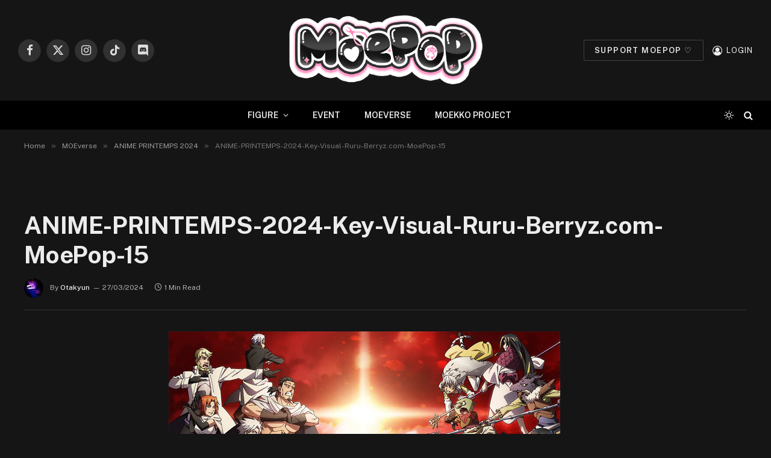

--- FILE ---
content_type: text/html; charset=UTF-8
request_url: https://www.ruru-berryz.com/anime-printemps-2024/anime-printemps-2024-key-visual-ruru-berryz-com-moepop-15/
body_size: 18018
content:

<!DOCTYPE html>
<html lang="fr-FR" class="s-dark site-s-dark">

<head>

	<meta charset="UTF-8" />
	<meta name="viewport" content="width=device-width, initial-scale=1" />
	<meta name='robots' content='index, follow, max-image-preview:large, max-snippet:-1, max-video-preview:-1' />
	<style>img:is([sizes="auto" i], [sizes^="auto," i]) { contain-intrinsic-size: 3000px 1500px }</style>
	
	<!-- This site is optimized with the Yoast SEO plugin v25.7 - https://yoast.com/wordpress/plugins/seo/ -->
	<title>ANIME-PRINTEMPS-2024-Key-Visual-Ruru-Berryz.com-MoePop-15 - MOEPOP | Ruru-Berryz.com</title><link rel="preload" as="font" href="https://www.ruru-berryz.com/wp-content/themes/smart-mag/css/icons/fonts/ts-icons.woff2?v3.1" type="font/woff2" crossorigin="anonymous" />
	<link rel="canonical" href="https://www.ruru-berryz.com/anime-printemps-2024/anime-printemps-2024-key-visual-ruru-berryz-com-moepop-15/" />
	<meta property="og:locale" content="fr_FR" />
	<meta property="og:type" content="article" />
	<meta property="og:title" content="ANIME-PRINTEMPS-2024-Key-Visual-Ruru-Berryz.com-MoePop-15 - MOEPOP | Ruru-Berryz.com" />
	<meta property="og:url" content="https://www.ruru-berryz.com/anime-printemps-2024/anime-printemps-2024-key-visual-ruru-berryz-com-moepop-15/" />
	<meta property="og:site_name" content="MOEPOP | Ruru-Berryz.com" />
	<meta property="article:publisher" content="https://www.facebook.com/RuruBerryz/" />
	<meta property="og:image" content="https://www.ruru-berryz.com/anime-printemps-2024/anime-printemps-2024-key-visual-ruru-berryz-com-moepop-15" />
	<meta property="og:image:width" content="650" />
	<meta property="og:image:height" content="920" />
	<meta property="og:image:type" content="image/jpeg" />
	<meta name="twitter:card" content="summary_large_image" />
	<meta name="twitter:site" content="@Ruru_Berryz" />
	<script type="application/ld+json" class="yoast-schema-graph">{"@context":"https://schema.org","@graph":[{"@type":"WebPage","@id":"https://www.ruru-berryz.com/anime-printemps-2024/anime-printemps-2024-key-visual-ruru-berryz-com-moepop-15/","url":"https://www.ruru-berryz.com/anime-printemps-2024/anime-printemps-2024-key-visual-ruru-berryz-com-moepop-15/","name":"ANIME-PRINTEMPS-2024-Key-Visual-Ruru-Berryz.com-MoePop-15 - MOEPOP | Ruru-Berryz.com","isPartOf":{"@id":"https://www.ruru-berryz.com/#website"},"primaryImageOfPage":{"@id":"https://www.ruru-berryz.com/anime-printemps-2024/anime-printemps-2024-key-visual-ruru-berryz-com-moepop-15/#primaryimage"},"image":{"@id":"https://www.ruru-berryz.com/anime-printemps-2024/anime-printemps-2024-key-visual-ruru-berryz-com-moepop-15/#primaryimage"},"thumbnailUrl":"https://www.ruru-berryz.com/wp-content/uploads/2024/03/ANIME-PRINTEMPS-2024-Key-Visual-Ruru-Berryz.com-MoePop-15.jpg","datePublished":"2024-03-27T20:42:08+00:00","breadcrumb":{"@id":"https://www.ruru-berryz.com/anime-printemps-2024/anime-printemps-2024-key-visual-ruru-berryz-com-moepop-15/#breadcrumb"},"inLanguage":"fr-FR","potentialAction":[{"@type":"ReadAction","target":["https://www.ruru-berryz.com/anime-printemps-2024/anime-printemps-2024-key-visual-ruru-berryz-com-moepop-15/"]}]},{"@type":"ImageObject","inLanguage":"fr-FR","@id":"https://www.ruru-berryz.com/anime-printemps-2024/anime-printemps-2024-key-visual-ruru-berryz-com-moepop-15/#primaryimage","url":"https://www.ruru-berryz.com/wp-content/uploads/2024/03/ANIME-PRINTEMPS-2024-Key-Visual-Ruru-Berryz.com-MoePop-15.jpg","contentUrl":"https://www.ruru-berryz.com/wp-content/uploads/2024/03/ANIME-PRINTEMPS-2024-Key-Visual-Ruru-Berryz.com-MoePop-15.jpg","width":650,"height":920},{"@type":"BreadcrumbList","@id":"https://www.ruru-berryz.com/anime-printemps-2024/anime-printemps-2024-key-visual-ruru-berryz-com-moepop-15/#breadcrumb","itemListElement":[{"@type":"ListItem","position":1,"name":"Accueil","item":"https://www.ruru-berryz.com/"},{"@type":"ListItem","position":2,"name":"ANIME PRINTEMPS 2024","item":"https://www.ruru-berryz.com/anime-printemps-2024/"},{"@type":"ListItem","position":3,"name":"ANIME-PRINTEMPS-2024-Key-Visual-Ruru-Berryz.com-MoePop-15"}]},{"@type":"WebSite","@id":"https://www.ruru-berryz.com/#website","url":"https://www.ruru-berryz.com/","name":"MOEPOP | Ruru-Berryz.com","description":"","publisher":{"@id":"https://www.ruru-berryz.com/#organization"},"potentialAction":[{"@type":"SearchAction","target":{"@type":"EntryPoint","urlTemplate":"https://www.ruru-berryz.com/?s={search_term_string}"},"query-input":{"@type":"PropertyValueSpecification","valueRequired":true,"valueName":"search_term_string"}}],"inLanguage":"fr-FR"},{"@type":"Organization","@id":"https://www.ruru-berryz.com/#organization","name":"MOEPOP | Ruru-Berryz.com","url":"https://www.ruru-berryz.com/","logo":{"@type":"ImageObject","inLanguage":"fr-FR","@id":"https://www.ruru-berryz.com/#/schema/logo/image/","url":"https://www.ruru-berryz.com/wp-content/uploads/2024/12/MOEPOP-LOGO-V2.png","contentUrl":"https://www.ruru-berryz.com/wp-content/uploads/2024/12/MOEPOP-LOGO-V2.png","width":975,"height":429,"caption":"MOEPOP | Ruru-Berryz.com"},"image":{"@id":"https://www.ruru-berryz.com/#/schema/logo/image/"},"sameAs":["https://www.facebook.com/RuruBerryz/","https://x.com/Ruru_Berryz","https://www.instagram.com/instamoepop/"]}]}</script>
	<!-- / Yoast SEO plugin. -->


<link rel='dns-prefetch' href='//fonts.googleapis.com' />
<link rel="alternate" type="application/rss+xml" title="MOEPOP | Ruru-Berryz.com &raquo; Flux" href="https://www.ruru-berryz.com/feed/" />
<link rel="alternate" type="application/rss+xml" title="MOEPOP | Ruru-Berryz.com &raquo; Flux des commentaires" href="https://www.ruru-berryz.com/comments/feed/" />
<link rel="alternate" type="application/rss+xml" title="MOEPOP | Ruru-Berryz.com &raquo; ANIME-PRINTEMPS-2024-Key-Visual-Ruru-Berryz.com-MoePop-15 Flux des commentaires" href="https://www.ruru-berryz.com/anime-printemps-2024/anime-printemps-2024-key-visual-ruru-berryz-com-moepop-15/feed/" />
<script type="text/javascript">
/* <![CDATA[ */
window._wpemojiSettings = {"baseUrl":"https:\/\/s.w.org\/images\/core\/emoji\/15.0.3\/72x72\/","ext":".png","svgUrl":"https:\/\/s.w.org\/images\/core\/emoji\/15.0.3\/svg\/","svgExt":".svg","source":{"concatemoji":"https:\/\/www.ruru-berryz.com\/wp-includes\/js\/wp-emoji-release.min.js?ver=6.7.4"}};
/*! This file is auto-generated */
!function(i,n){var o,s,e;function c(e){try{var t={supportTests:e,timestamp:(new Date).valueOf()};sessionStorage.setItem(o,JSON.stringify(t))}catch(e){}}function p(e,t,n){e.clearRect(0,0,e.canvas.width,e.canvas.height),e.fillText(t,0,0);var t=new Uint32Array(e.getImageData(0,0,e.canvas.width,e.canvas.height).data),r=(e.clearRect(0,0,e.canvas.width,e.canvas.height),e.fillText(n,0,0),new Uint32Array(e.getImageData(0,0,e.canvas.width,e.canvas.height).data));return t.every(function(e,t){return e===r[t]})}function u(e,t,n){switch(t){case"flag":return n(e,"\ud83c\udff3\ufe0f\u200d\u26a7\ufe0f","\ud83c\udff3\ufe0f\u200b\u26a7\ufe0f")?!1:!n(e,"\ud83c\uddfa\ud83c\uddf3","\ud83c\uddfa\u200b\ud83c\uddf3")&&!n(e,"\ud83c\udff4\udb40\udc67\udb40\udc62\udb40\udc65\udb40\udc6e\udb40\udc67\udb40\udc7f","\ud83c\udff4\u200b\udb40\udc67\u200b\udb40\udc62\u200b\udb40\udc65\u200b\udb40\udc6e\u200b\udb40\udc67\u200b\udb40\udc7f");case"emoji":return!n(e,"\ud83d\udc26\u200d\u2b1b","\ud83d\udc26\u200b\u2b1b")}return!1}function f(e,t,n){var r="undefined"!=typeof WorkerGlobalScope&&self instanceof WorkerGlobalScope?new OffscreenCanvas(300,150):i.createElement("canvas"),a=r.getContext("2d",{willReadFrequently:!0}),o=(a.textBaseline="top",a.font="600 32px Arial",{});return e.forEach(function(e){o[e]=t(a,e,n)}),o}function t(e){var t=i.createElement("script");t.src=e,t.defer=!0,i.head.appendChild(t)}"undefined"!=typeof Promise&&(o="wpEmojiSettingsSupports",s=["flag","emoji"],n.supports={everything:!0,everythingExceptFlag:!0},e=new Promise(function(e){i.addEventListener("DOMContentLoaded",e,{once:!0})}),new Promise(function(t){var n=function(){try{var e=JSON.parse(sessionStorage.getItem(o));if("object"==typeof e&&"number"==typeof e.timestamp&&(new Date).valueOf()<e.timestamp+604800&&"object"==typeof e.supportTests)return e.supportTests}catch(e){}return null}();if(!n){if("undefined"!=typeof Worker&&"undefined"!=typeof OffscreenCanvas&&"undefined"!=typeof URL&&URL.createObjectURL&&"undefined"!=typeof Blob)try{var e="postMessage("+f.toString()+"("+[JSON.stringify(s),u.toString(),p.toString()].join(",")+"));",r=new Blob([e],{type:"text/javascript"}),a=new Worker(URL.createObjectURL(r),{name:"wpTestEmojiSupports"});return void(a.onmessage=function(e){c(n=e.data),a.terminate(),t(n)})}catch(e){}c(n=f(s,u,p))}t(n)}).then(function(e){for(var t in e)n.supports[t]=e[t],n.supports.everything=n.supports.everything&&n.supports[t],"flag"!==t&&(n.supports.everythingExceptFlag=n.supports.everythingExceptFlag&&n.supports[t]);n.supports.everythingExceptFlag=n.supports.everythingExceptFlag&&!n.supports.flag,n.DOMReady=!1,n.readyCallback=function(){n.DOMReady=!0}}).then(function(){return e}).then(function(){var e;n.supports.everything||(n.readyCallback(),(e=n.source||{}).concatemoji?t(e.concatemoji):e.wpemoji&&e.twemoji&&(t(e.twemoji),t(e.wpemoji)))}))}((window,document),window._wpemojiSettings);
/* ]]> */
</script>
<style id='wp-emoji-styles-inline-css' type='text/css'>

	img.wp-smiley, img.emoji {
		display: inline !important;
		border: none !important;
		box-shadow: none !important;
		height: 1em !important;
		width: 1em !important;
		margin: 0 0.07em !important;
		vertical-align: -0.1em !important;
		background: none !important;
		padding: 0 !important;
	}
</style>
<link rel='stylesheet' id='wp-block-library-css' href='https://www.ruru-berryz.com/wp-includes/css/dist/block-library/style.min.css?ver=6.7.4' type='text/css' media='all' />
<style id='classic-theme-styles-inline-css' type='text/css'>
/*! This file is auto-generated */
.wp-block-button__link{color:#fff;background-color:#32373c;border-radius:9999px;box-shadow:none;text-decoration:none;padding:calc(.667em + 2px) calc(1.333em + 2px);font-size:1.125em}.wp-block-file__button{background:#32373c;color:#fff;text-decoration:none}
</style>
<style id='global-styles-inline-css' type='text/css'>
:root{--wp--preset--aspect-ratio--square: 1;--wp--preset--aspect-ratio--4-3: 4/3;--wp--preset--aspect-ratio--3-4: 3/4;--wp--preset--aspect-ratio--3-2: 3/2;--wp--preset--aspect-ratio--2-3: 2/3;--wp--preset--aspect-ratio--16-9: 16/9;--wp--preset--aspect-ratio--9-16: 9/16;--wp--preset--color--black: #000000;--wp--preset--color--cyan-bluish-gray: #abb8c3;--wp--preset--color--white: #ffffff;--wp--preset--color--pale-pink: #f78da7;--wp--preset--color--vivid-red: #cf2e2e;--wp--preset--color--luminous-vivid-orange: #ff6900;--wp--preset--color--luminous-vivid-amber: #fcb900;--wp--preset--color--light-green-cyan: #7bdcb5;--wp--preset--color--vivid-green-cyan: #00d084;--wp--preset--color--pale-cyan-blue: #8ed1fc;--wp--preset--color--vivid-cyan-blue: #0693e3;--wp--preset--color--vivid-purple: #9b51e0;--wp--preset--gradient--vivid-cyan-blue-to-vivid-purple: linear-gradient(135deg,rgba(6,147,227,1) 0%,rgb(155,81,224) 100%);--wp--preset--gradient--light-green-cyan-to-vivid-green-cyan: linear-gradient(135deg,rgb(122,220,180) 0%,rgb(0,208,130) 100%);--wp--preset--gradient--luminous-vivid-amber-to-luminous-vivid-orange: linear-gradient(135deg,rgba(252,185,0,1) 0%,rgba(255,105,0,1) 100%);--wp--preset--gradient--luminous-vivid-orange-to-vivid-red: linear-gradient(135deg,rgba(255,105,0,1) 0%,rgb(207,46,46) 100%);--wp--preset--gradient--very-light-gray-to-cyan-bluish-gray: linear-gradient(135deg,rgb(238,238,238) 0%,rgb(169,184,195) 100%);--wp--preset--gradient--cool-to-warm-spectrum: linear-gradient(135deg,rgb(74,234,220) 0%,rgb(151,120,209) 20%,rgb(207,42,186) 40%,rgb(238,44,130) 60%,rgb(251,105,98) 80%,rgb(254,248,76) 100%);--wp--preset--gradient--blush-light-purple: linear-gradient(135deg,rgb(255,206,236) 0%,rgb(152,150,240) 100%);--wp--preset--gradient--blush-bordeaux: linear-gradient(135deg,rgb(254,205,165) 0%,rgb(254,45,45) 50%,rgb(107,0,62) 100%);--wp--preset--gradient--luminous-dusk: linear-gradient(135deg,rgb(255,203,112) 0%,rgb(199,81,192) 50%,rgb(65,88,208) 100%);--wp--preset--gradient--pale-ocean: linear-gradient(135deg,rgb(255,245,203) 0%,rgb(182,227,212) 50%,rgb(51,167,181) 100%);--wp--preset--gradient--electric-grass: linear-gradient(135deg,rgb(202,248,128) 0%,rgb(113,206,126) 100%);--wp--preset--gradient--midnight: linear-gradient(135deg,rgb(2,3,129) 0%,rgb(40,116,252) 100%);--wp--preset--font-size--small: 13px;--wp--preset--font-size--medium: 20px;--wp--preset--font-size--large: 36px;--wp--preset--font-size--x-large: 42px;--wp--preset--spacing--20: 0.44rem;--wp--preset--spacing--30: 0.67rem;--wp--preset--spacing--40: 1rem;--wp--preset--spacing--50: 1.5rem;--wp--preset--spacing--60: 2.25rem;--wp--preset--spacing--70: 3.38rem;--wp--preset--spacing--80: 5.06rem;--wp--preset--shadow--natural: 6px 6px 9px rgba(0, 0, 0, 0.2);--wp--preset--shadow--deep: 12px 12px 50px rgba(0, 0, 0, 0.4);--wp--preset--shadow--sharp: 6px 6px 0px rgba(0, 0, 0, 0.2);--wp--preset--shadow--outlined: 6px 6px 0px -3px rgba(255, 255, 255, 1), 6px 6px rgba(0, 0, 0, 1);--wp--preset--shadow--crisp: 6px 6px 0px rgba(0, 0, 0, 1);}:where(.is-layout-flex){gap: 0.5em;}:where(.is-layout-grid){gap: 0.5em;}body .is-layout-flex{display: flex;}.is-layout-flex{flex-wrap: wrap;align-items: center;}.is-layout-flex > :is(*, div){margin: 0;}body .is-layout-grid{display: grid;}.is-layout-grid > :is(*, div){margin: 0;}:where(.wp-block-columns.is-layout-flex){gap: 2em;}:where(.wp-block-columns.is-layout-grid){gap: 2em;}:where(.wp-block-post-template.is-layout-flex){gap: 1.25em;}:where(.wp-block-post-template.is-layout-grid){gap: 1.25em;}.has-black-color{color: var(--wp--preset--color--black) !important;}.has-cyan-bluish-gray-color{color: var(--wp--preset--color--cyan-bluish-gray) !important;}.has-white-color{color: var(--wp--preset--color--white) !important;}.has-pale-pink-color{color: var(--wp--preset--color--pale-pink) !important;}.has-vivid-red-color{color: var(--wp--preset--color--vivid-red) !important;}.has-luminous-vivid-orange-color{color: var(--wp--preset--color--luminous-vivid-orange) !important;}.has-luminous-vivid-amber-color{color: var(--wp--preset--color--luminous-vivid-amber) !important;}.has-light-green-cyan-color{color: var(--wp--preset--color--light-green-cyan) !important;}.has-vivid-green-cyan-color{color: var(--wp--preset--color--vivid-green-cyan) !important;}.has-pale-cyan-blue-color{color: var(--wp--preset--color--pale-cyan-blue) !important;}.has-vivid-cyan-blue-color{color: var(--wp--preset--color--vivid-cyan-blue) !important;}.has-vivid-purple-color{color: var(--wp--preset--color--vivid-purple) !important;}.has-black-background-color{background-color: var(--wp--preset--color--black) !important;}.has-cyan-bluish-gray-background-color{background-color: var(--wp--preset--color--cyan-bluish-gray) !important;}.has-white-background-color{background-color: var(--wp--preset--color--white) !important;}.has-pale-pink-background-color{background-color: var(--wp--preset--color--pale-pink) !important;}.has-vivid-red-background-color{background-color: var(--wp--preset--color--vivid-red) !important;}.has-luminous-vivid-orange-background-color{background-color: var(--wp--preset--color--luminous-vivid-orange) !important;}.has-luminous-vivid-amber-background-color{background-color: var(--wp--preset--color--luminous-vivid-amber) !important;}.has-light-green-cyan-background-color{background-color: var(--wp--preset--color--light-green-cyan) !important;}.has-vivid-green-cyan-background-color{background-color: var(--wp--preset--color--vivid-green-cyan) !important;}.has-pale-cyan-blue-background-color{background-color: var(--wp--preset--color--pale-cyan-blue) !important;}.has-vivid-cyan-blue-background-color{background-color: var(--wp--preset--color--vivid-cyan-blue) !important;}.has-vivid-purple-background-color{background-color: var(--wp--preset--color--vivid-purple) !important;}.has-black-border-color{border-color: var(--wp--preset--color--black) !important;}.has-cyan-bluish-gray-border-color{border-color: var(--wp--preset--color--cyan-bluish-gray) !important;}.has-white-border-color{border-color: var(--wp--preset--color--white) !important;}.has-pale-pink-border-color{border-color: var(--wp--preset--color--pale-pink) !important;}.has-vivid-red-border-color{border-color: var(--wp--preset--color--vivid-red) !important;}.has-luminous-vivid-orange-border-color{border-color: var(--wp--preset--color--luminous-vivid-orange) !important;}.has-luminous-vivid-amber-border-color{border-color: var(--wp--preset--color--luminous-vivid-amber) !important;}.has-light-green-cyan-border-color{border-color: var(--wp--preset--color--light-green-cyan) !important;}.has-vivid-green-cyan-border-color{border-color: var(--wp--preset--color--vivid-green-cyan) !important;}.has-pale-cyan-blue-border-color{border-color: var(--wp--preset--color--pale-cyan-blue) !important;}.has-vivid-cyan-blue-border-color{border-color: var(--wp--preset--color--vivid-cyan-blue) !important;}.has-vivid-purple-border-color{border-color: var(--wp--preset--color--vivid-purple) !important;}.has-vivid-cyan-blue-to-vivid-purple-gradient-background{background: var(--wp--preset--gradient--vivid-cyan-blue-to-vivid-purple) !important;}.has-light-green-cyan-to-vivid-green-cyan-gradient-background{background: var(--wp--preset--gradient--light-green-cyan-to-vivid-green-cyan) !important;}.has-luminous-vivid-amber-to-luminous-vivid-orange-gradient-background{background: var(--wp--preset--gradient--luminous-vivid-amber-to-luminous-vivid-orange) !important;}.has-luminous-vivid-orange-to-vivid-red-gradient-background{background: var(--wp--preset--gradient--luminous-vivid-orange-to-vivid-red) !important;}.has-very-light-gray-to-cyan-bluish-gray-gradient-background{background: var(--wp--preset--gradient--very-light-gray-to-cyan-bluish-gray) !important;}.has-cool-to-warm-spectrum-gradient-background{background: var(--wp--preset--gradient--cool-to-warm-spectrum) !important;}.has-blush-light-purple-gradient-background{background: var(--wp--preset--gradient--blush-light-purple) !important;}.has-blush-bordeaux-gradient-background{background: var(--wp--preset--gradient--blush-bordeaux) !important;}.has-luminous-dusk-gradient-background{background: var(--wp--preset--gradient--luminous-dusk) !important;}.has-pale-ocean-gradient-background{background: var(--wp--preset--gradient--pale-ocean) !important;}.has-electric-grass-gradient-background{background: var(--wp--preset--gradient--electric-grass) !important;}.has-midnight-gradient-background{background: var(--wp--preset--gradient--midnight) !important;}.has-small-font-size{font-size: var(--wp--preset--font-size--small) !important;}.has-medium-font-size{font-size: var(--wp--preset--font-size--medium) !important;}.has-large-font-size{font-size: var(--wp--preset--font-size--large) !important;}.has-x-large-font-size{font-size: var(--wp--preset--font-size--x-large) !important;}
:where(.wp-block-post-template.is-layout-flex){gap: 1.25em;}:where(.wp-block-post-template.is-layout-grid){gap: 1.25em;}
:where(.wp-block-columns.is-layout-flex){gap: 2em;}:where(.wp-block-columns.is-layout-grid){gap: 2em;}
:root :where(.wp-block-pullquote){font-size: 1.5em;line-height: 1.6;}
</style>
<link rel='stylesheet' id='contact-form-7-css' href='https://www.ruru-berryz.com/wp-content/plugins/contact-form-7/includes/css/styles.css?ver=6.1.1' type='text/css' media='all' />
<link rel='stylesheet' id='wp-polls-css' href='https://www.ruru-berryz.com/wp-content/plugins/wp-polls/polls-css.css?ver=2.77.3' type='text/css' media='all' />
<style id='wp-polls-inline-css' type='text/css'>
.wp-polls .pollbar {
	margin: 1px;
	font-size: 8px;
	line-height: 10px;
	height: 10px;
	background-image: url('https://www.ruru-berryz.com/wp-content/plugins/wp-polls/images/default_gradient/pollbg.gif');
	border: 1px solid #c8c8c8;
}

</style>
<link rel='stylesheet' id='tablepress-default-css' href='https://www.ruru-berryz.com/wp-content/plugins/tablepress/css/build/default.css?ver=3.1.3' type='text/css' media='all' />
<link rel='stylesheet' id='smartmag-core-css' href='https://www.ruru-berryz.com/wp-content/themes/smart-mag/style.css?ver=10.3.0' type='text/css' media='all' />
<style id='smartmag-core-inline-css' type='text/css'>
:root { --c-main: #d33f87;
--c-main-rgb: 211,63,135;
--c-main: #d33f87;
--c-main-rgb: 211,63,135; }
.smart-head-main { --main-width: 1359px; }
.smart-head-main .smart-head-mid { --head-h: 167px; }
.navigation-main { height: 0px; margin-left: calc(-1 * var(--nav-items-space)); }
.navigation-scroll .menu > li > a { font-size: 11px; letter-spacing: 0.09em; }
.smart-head .navigation-scroll { --nav-items-space: 0px; }
.smart-head-main .logo-is-image { padding-top: 0px; }
.upper-footer .block-head { --space-below: 0px; }
.s-head-modern-a .post-title { font-size: 40px; }
.smart-head-main { --main-width: 1359px; }
.smart-head-main .smart-head-mid { --head-h: 167px; }
.navigation-main { height: 0px; margin-left: calc(-1 * var(--nav-items-space)); }
.navigation-scroll .menu > li > a { font-size: 11px; letter-spacing: 0.09em; }
.smart-head .navigation-scroll { --nav-items-space: 0px; }
.smart-head-main .logo-is-image { padding-top: 0px; }
.upper-footer .block-head { --space-below: 0px; }
.s-head-modern-a .post-title { font-size: 40px; }
@media (max-width: 767px) { .upper-footer > .wrap { padding-bottom: 0px; }
.s-head-modern-a .post-title { font-size: 25px; }
.upper-footer > .wrap { padding-bottom: 0px; }
.s-head-modern-a .post-title { font-size: 25px; } }


</style>
<link rel='stylesheet' id='smartmag-fonts-css' href='https://fonts.googleapis.com/css?family=Public+Sans%3A400%2C400i%2C500%2C600%2C700&#038;display=swap' type='text/css' media='all' />
<link rel='stylesheet' id='smartmag-magnific-popup-css' href='https://www.ruru-berryz.com/wp-content/themes/smart-mag/css/lightbox.css?ver=10.3.0' type='text/css' media='all' />
<link rel='stylesheet' id='smartmag-icons-css' href='https://www.ruru-berryz.com/wp-content/themes/smart-mag/css/icons/icons.css?ver=10.3.0' type='text/css' media='all' />
<link rel='stylesheet' id='smartmag-legacy-sc-css' href='https://www.ruru-berryz.com/wp-content/themes/smart-mag/css/legacy-shortcodes.css?ver=10.3.0' type='text/css' media='all' />
<script type="text/javascript" id="smartmag-lazy-inline-js-after">
/* <![CDATA[ */
/**
 * @copyright ThemeSphere
 * @preserve
 */
var BunyadLazy={};BunyadLazy.load=function(){function a(e,n){var t={};e.dataset.bgset&&e.dataset.sizes?(t.sizes=e.dataset.sizes,t.srcset=e.dataset.bgset):t.src=e.dataset.bgsrc,function(t){var a=t.dataset.ratio;if(0<a){const e=t.parentElement;if(e.classList.contains("media-ratio")){const n=e.style;n.getPropertyValue("--a-ratio")||(n.paddingBottom=100/a+"%")}}}(e);var a,o=document.createElement("img");for(a in o.onload=function(){var t="url('"+(o.currentSrc||o.src)+"')",a=e.style;a.backgroundImage!==t&&requestAnimationFrame(()=>{a.backgroundImage=t,n&&n()}),o.onload=null,o.onerror=null,o=null},o.onerror=o.onload,t)o.setAttribute(a,t[a]);o&&o.complete&&0<o.naturalWidth&&o.onload&&o.onload()}function e(t){t.dataset.loaded||a(t,()=>{document.dispatchEvent(new Event("lazyloaded")),t.dataset.loaded=1})}function n(t){"complete"===document.readyState?t():window.addEventListener("load",t)}return{initEarly:function(){var t,a=()=>{document.querySelectorAll(".img.bg-cover:not(.lazyload)").forEach(e)};"complete"!==document.readyState?(t=setInterval(a,150),n(()=>{a(),clearInterval(t)})):a()},callOnLoad:n,initBgImages:function(t){t&&n(()=>{document.querySelectorAll(".img.bg-cover").forEach(e)})},bgLoad:a}}(),BunyadLazy.load.initEarly();
/* ]]> */
</script>
<script type="text/javascript" src="https://www.ruru-berryz.com/wp-includes/js/jquery/jquery.min.js?ver=3.7.1" id="jquery-core-js"></script>
<script type="text/javascript" src="https://www.ruru-berryz.com/wp-includes/js/jquery/jquery-migrate.min.js?ver=3.4.1" id="jquery-migrate-js"></script>
<script type="text/javascript" id="smartmag-theme-js-extra">
/* <![CDATA[ */
var Bunyad = {"ajaxurl":"https:\/\/www.ruru-berryz.com\/wp-admin\/admin-ajax.php"};
/* ]]> */
</script>
<script type="text/javascript" src="https://www.ruru-berryz.com/wp-content/themes/smart-mag/js/theme.js?ver=10.3.0" id="smartmag-theme-js"></script>
<script type="text/javascript" src="https://www.ruru-berryz.com/wp-content/themes/smart-mag/js/legacy-shortcodes.js?ver=10.3.0" id="smartmag-legacy-sc-js"></script>
<script type="text/javascript" src="https://www.ruru-berryz.com/wp-content/plugins/easy-spoiler/js/easy-spoiler.js?ver=1.2" id="wpEasySpoilerJS-js"></script>
<link rel="https://api.w.org/" href="https://www.ruru-berryz.com/wp-json/" /><link rel="alternate" title="JSON" type="application/json" href="https://www.ruru-berryz.com/wp-json/wp/v2/media/171726" /><link rel="EditURI" type="application/rsd+xml" title="RSD" href="https://www.ruru-berryz.com/xmlrpc.php?rsd" />
<meta name="generator" content="WordPress 6.7.4" />
<link rel='shortlink' href='https://www.ruru-berryz.com/?p=171726' />
<link rel="alternate" title="oEmbed (JSON)" type="application/json+oembed" href="https://www.ruru-berryz.com/wp-json/oembed/1.0/embed?url=https%3A%2F%2Fwww.ruru-berryz.com%2Fanime-printemps-2024%2Fanime-printemps-2024-key-visual-ruru-berryz-com-moepop-15%2F" />
<link rel="alternate" title="oEmbed (XML)" type="text/xml+oembed" href="https://www.ruru-berryz.com/wp-json/oembed/1.0/embed?url=https%3A%2F%2Fwww.ruru-berryz.com%2Fanime-printemps-2024%2Fanime-printemps-2024-key-visual-ruru-berryz-com-moepop-15%2F&#038;format=xml" />
<link type="text/css" rel="stylesheet" href="https://www.ruru-berryz.com/wp-content/plugins/easy-spoiler/easy-spoiler.css" />
		<script>
		var BunyadSchemeKey = 'bunyad-scheme';
		(() => {
			const d = document.documentElement;
			const c = d.classList;
			var scheme = localStorage.getItem(BunyadSchemeKey);
			
			if (scheme) {
				d.dataset.origClass = c;
				scheme === 'dark' ? c.remove('s-light', 'site-s-light') : c.remove('s-dark', 'site-s-dark');
				c.add('site-s-' + scheme, 's-' + scheme);
			}
		})();
		</script>
		<meta name="generator" content="Elementor 3.25.11; features: e_font_icon_svg, additional_custom_breakpoints, e_optimized_control_loading; settings: css_print_method-external, google_font-enabled, font_display-swap">
			<style>
				.e-con.e-parent:nth-of-type(n+4):not(.e-lazyloaded):not(.e-no-lazyload),
				.e-con.e-parent:nth-of-type(n+4):not(.e-lazyloaded):not(.e-no-lazyload) * {
					background-image: none !important;
				}
				@media screen and (max-height: 1024px) {
					.e-con.e-parent:nth-of-type(n+3):not(.e-lazyloaded):not(.e-no-lazyload),
					.e-con.e-parent:nth-of-type(n+3):not(.e-lazyloaded):not(.e-no-lazyload) * {
						background-image: none !important;
					}
				}
				@media screen and (max-height: 640px) {
					.e-con.e-parent:nth-of-type(n+2):not(.e-lazyloaded):not(.e-no-lazyload),
					.e-con.e-parent:nth-of-type(n+2):not(.e-lazyloaded):not(.e-no-lazyload) * {
						background-image: none !important;
					}
				}
			</style>
					<style type="text/css" id="wp-custom-css">
			/**
 * All pages
 */

.listing .column.half { width: 33.33333%; }
.listing > .column:nth-child(odd) { clear: none; }
.listing > .column:nth-child(3n+1) { clear: both; }
.navigation .menu li > a { padding: 0px 20px; }

/* Fix chrome image float bug */
p.fix-float-bug {
  display: flex;
  flex-flow: wrap;
  justify-content: center;
}

/**
 * Main header
 */


/* Top Bar */
.top-bar.dark {
	//background: #111;
        background: #fff;
        border-bottom: 1px solid #FC456B;
        margin-bottom: 1%;
}
 
.top-bar.dark .top-bar-content, 
.top-bar.dark .top-bar-content a,
.top-bar.dark .social-icons .icon {
	color: #FC456B;
        text-decoration: none;
}

.top-bar .menu {
	font-size: 12px;
	line-height: 1.667;	
}

.top-bar.dark .top-bar-content:hover, 
.top-bar.dark .top-bar-content a:hover,
.top-bar.dark .social-icons .icon:hover {
	//color: #ddd;
        color: #FFB5A9;
        cursor: pointer;
}

.top-bar.dark .social-icons .tooltip .tooltip-inner {
        background: #fff;
        border: 1px solid #FC456B;
        color: #FC456B;
}

.top-bar .menu li {
	padding-left: 28px;
}

.navigation .menu-item a i.fa.fa-user {
  margin-right: 0;
}

#main-head .title {
  float: none;
  width: 462px;
  margin: 0 auto;
}

.top-bar .menu-top-bar-menu-container #menu-top-bar-menu li#menu-item-89585 {
    display: none;
}

.top-bar .menu-top-bar-menu-container #menu-top-bar-menu li ul.sub-menu {
    position: absolute;
    top: 73px;
    width: 126px;
    border: 1px solid #fc87a0;
    border-top: none;
    z-index: 2;
}

.top-bar .menu-top-bar-menu-container #menu-top-bar-menu li ul.sub-menu li {
    padding: 5px;
}

/* Home */

/* Slider */
/*body.home .main-featured {
  margin: 0;
  padding: 0;
  border: none;
}*/

/* Gallery slider */
body.home .flexslider .slides span {
  width: 100%;
}

body.home .flexslider .slides img {
  width: inherit;
}

body.home section.gallery-block {
  margin-bottom: 22px;
}

body.home section.gallery-block .flexslider .slides li {
  width: 258px !important;
  margin-right: 15px;
}

/*Focus Grid*/
body.home .focus-grid.focus-grid-number-0 .highlights article.custom-margin-bottom {
  margin-bottom: 83px;
}

/*Section title*/
body.home .main.wrap.cf .section-head, body.home .main.wrap.cf .gallery-block .gallery-title {
  background-color: #fff;
  border-color: initial;
}

body.home .main.wrap.cf .section-head .subcats a:hover {
  color: inherit;
}

/*Grid Overlay*/
body.home .grid-overlay.tall-overlay {
  display: flex;
  flex-flow: row wrap;
}

/* Footer */
footer.main-footer a:hover {
  cursor: pointer;
}

footer.main-footer .wrap {
  padding: 0;
  margin: 0;
  width: 100%;
  background-color: #111;
}

footer.main-footer .wrap ul.widgets {
  margin: 0;
}

footer.main-footer .wrap ul.widgets li.widget {
  width: auto;
  padding: 0;
}

footer.main-footer .wrap ul.widgets .insta-pic-title h3 {
  text-align: center;
  font-size: initial;
  font-weight: 600;
  padding: 1%;
  border-top: 1px solid #eee;
  background-color: #fff;
}

footer.main-footer .lower-foot .widgets, footer.main-footer .lower-foot .widgets .textwidget {
  width: 100%;
  color: #fff;
}

footer.main-footer .lower-foot .textwidget .copyright, footer.main-footer .lower-foot .textwidget .social-networks {
  text-align: center;
  padding: 1%;
  width: initial;
}

footer.main-footer .lower-foot .textwidget .copyright {
  border-top: 1px solid #fff;
  width: 70%;
  margin: 0 auto;
}

footer.main-footer .lower-foot .textwidget .copyright .brand {
  color: #F6476B;
}

footer.main-footer .social-networks ul.social-icons {
  width: 100%;
  display: inline-block;
  float: none;
}

footer.main-footer .social-networks ul.social-icons li {
  float: none;
  display: inline-block;
  margin: 1%;
}

footer.main-footer .social-networks a, footer.main-footer .social-networks .social-icons .icon {
  color: #fff;
  text-decoration: none;
  width: auto;
  font-size: medium;
  font-weight: 600;
  text-transform: uppercase;
}

footer.main-footer .social-networks a:before, footer.main-footer .social-networks .social-icons .icon:before {
  margin-right: 10%;
}

footer.main-footer .social-networks .social-icons .icon {
  background: transparent;
}

footer.main-footer .social-networks a span.visuallyhidden {
  position: relative;
  margin-right: 10%;
}

footer.main-footer .social-networks .social-icons .tooltip {
        display: none !important;
}

/* Back top button */
#button {
  display: inline-block;
  border: solid #F6476B 2px;
  background-color: #FFF;
  width: 50px;
  height: 50px;
  text-align: center;
  border-radius: 50%;
  position: fixed;
  bottom: 30px;
  right: 30px;
  transition: background-color .3s, 
    opacity .5s, visibility .5s;
  opacity: 0;
  visibility: hidden;
  z-index: 1000;
}
#button::after {
  content: "\f0de";
  font-family: FontAwesome;
  font-weight: normal;
  font-style: normal;
  font-size: 3em;
  line-height: 70px;
  color: #F6476B;
}
#button:hover {
  cursor: pointer;
  background-color: #F6476B;
}
#button:hover::after {
  content: "\f0de";
  font-family: FontAwesome;
  font-weight: normal;
  font-style: normal;
  font-size: 3em;
  line-height: 70px;
  color: #FFF;
}

#button.show {
  opacity: 1;
  visibility: visible;
}

/* Right sidebar */
.main .sidebar .widgettitle {
    background: #fff;
    color: initial;
    border-top: 1px solid;
    border-bottom: 1px solid;
    font-weight: 600;
    text-align: center;
}

/* Right sidebar - Followers counter */
.main .sidebar li.widget_essbsocialfollowerscounterwidget {
  display: inline-block;
  width: 100%;
}

.main .sidebar li.widget_essbsocialfollowerscounterwidget .essbfc-container {
  width: 100%;
  margin: 0;
  padding: 0;
}

.main .sidebar li.widget_essbsocialfollowerscounterwidget .essbfc-container .essbfc-instagram:hover .essbfc-network {
  background:
    radial-gradient(circle farthest-corner at 35% 90%, #fec564, transparent 50%),
    radial-gradient(circle farthest-corner at 0 140%, #fec564, transparent 50%),
    radial-gradient(ellipse farthest-corner at 0 -25%, #5258cf, transparent 50%),
    radial-gradient(ellipse farthest-corner at 20% -50%, #5258cf, transparent 50%),
    radial-gradient(ellipse farthest-corner at 100% 0, #893dc2, transparent 50%),
    radial-gradient(ellipse farthest-corner at 60% -20%, #893dc2, transparent 50%),
    radial-gradient(ellipse farthest-corner at 100% 100%, #d9317a, transparent),
    linear-gradient(#6559ca, #bc318f 30%, #e33f5f 50%, #f77638 70%, #fec66d 100%) !important;
  border-bottom: 3px solid #fec66d !important;
}

.main .sidebar li.widget_essbsocialfollowerscounterwidget .essbfc-container .essbfc-instagram .essbfc-network {
  border-bottom: 3px solid #d10869 !important;
}

.main .sidebar li.widget_essbsocialfollowerscounterwidget .essbfc-container .essbfc-instagram .essbfc-network i {
  background-image: url(/wp-content/uploads/2018/05/insta-icon.png);
  background-repeat: no-repeat;
  width: 40px;
  height: 36px;
  margin: auto;
  margin-top: 6px;
  margin-bottom: 2px;
  padding-top: 4px;
}

.main .sidebar li.widget_essbsocialfollowerscounterwidget .essbfc-container .essbfc-instagram:hover .essbfc-network i {
  background: none;
}

.main .sidebar li.widget_essbsocialfollowerscounterwidget .essbfc-container .essbfc-instagram .essbfc-network i:before {
  content: "" !important;
}

.main .sidebar li.widget_essbsocialfollowerscounterwidget .essbfc-container .essbfc-instagram:hover .essbfc-network i:before {
  content: "\e822" !important;
}

/* Post page */
.comments-list ul.children {
  margin-left: 0;
}

.comments-list .comment.depth-1 > ul.children {
  margin-left: 10%;
}

article .essb_links {
  background: none;
  border-top: 2px solid #ebebe8;
  border-bottom: 2px solid #ebebe8;
  margin-top: 20px;
  margin-bottom: 20px;
  padding: 2%;
  color: #19232d;
}

article .kofi-container .btn-container a {
  background-color: #29abe0 !important;
}

article .essb_message_above_share {
  font-weight: bold;
  padding-bottom: 10px;
}

article .essb_links_list .essb_network_name {
  font-weight: bold;
}

.post-template-default .tagcloud {
  display: none;
}

.post-template-default article {
  margin-bottom: 4%;
}

/* New article editor style */
.post-template-default article  .wp-block-gallery.aligncenter ul.blocks-gallery-grid {
  margin-left: 0;
}

.post-template-default article  .wp-block-gallery.aligncenter ul.blocks-gallery-grid li.blocks-gallery-item figure .blocks-gallery-item__caption {
 padding: 40px 0 0;
}

/* Responsive */

@media all and (max-width: 500px)


@media all and (max-width: 650px)
{
  .has-mobile-head .top-bar .menu-top-bar-menu-container #menu-top-bar-menu li#menu-item-84199, .has-mobile-head .top-bar .menu-top-bar-menu-container #menu-top-bar-menu li#menu-item-84200, .has-mobile-head .top-bar .menu-top-bar-menu-container #menu-top-bar-menu li#menu-item-84201 {
    display: none;
  }
}

@media all and (max-width: 880px)
{
  /* Mobile */
  footer.main-footer .social-networks a span.visuallyhidden {
    position: absolute !important;
  }
}

@media only screen and (max-width: 799px) {
  .has-mobile-head .top-bar {
    display: block;
  }

  .top-bar .menu {
    margin-bottom: 0;
  }

  .has-mobile-head .top-bar .menu-top-bar-menu-container #menu-top-bar-menu li {
    padding-left: 10px;
  }

  .top-bar, .post-content .modern-quote, .mobile-head {
    border: none;
  }

  .top-bar .menu-top-bar-menu-container #menu-top-bar-menu li#menu-item-89585 {
    display: inline-block;
  }
}

@media (max-width: 940px) and (min-width: 800px)
{
  /* Tablet */
  body.home .focus-grid .highlights .thumb img {
    width: 100%;
  }
}

@media all and (max-width: 900px)
{
  .has-mobile-head .top-bar .top-bar-content .textwidget {
    display: none;
  }

  .top-bar .menu {
    text-align: center;
    float: none;
  }

  .top-bar .menu li {
    float: none;
    display: inline-block;
  }
}

@media all and (max-width: 1000px)
{
  footer.main-footer .social-networks ul.social-icons li:nth-child(5) {
    display: none;
  }
}

/*Censored popup*/

.censored-modal {
	position: fixed;
	top: 50%;
	left: 50%;
	width: 50%;
	max-width: 630px;
	min-width: 250px;
	height: auto;
	z-index: 2000;
	visibility: hidden;
	background: #ffffff;
	border-radius: 5px;
	opacity: 1;
	-webkit-backface-visibility: hidden;
	-moz-backface-visibility: hidden;
	backface-visibility: hidden;
	-webkit-transform: translateX(-50%) translateY(-50%);
	-moz-transform: translateX(-50%) translateY(-50%);
	-ms-transform: translateX(-50%) translateY(-50%);
	transform: translateX(-50%) translateY(-50%);
}

.censored-modal.show {
	visibility: visible;
}

.censored-overlay {
	position: fixed;
	width: 100%;
	height: 100%;
	visibility: hidden;
	top: 0;
	left: 0;
	z-index: 1000;
	opacity: 0;
	-webkit-transition: all 0.3s;
	-moz-transition: all 0.3s;
	transition: all 0.3s;
}

.censored-modal.show ~ .censored-overlay {
	opacity: 1;
	visibility: visible;
}

#censored_popup .popup-content {
	color: rgb(252, 111, 138);
	position: relative;
	border-radius: 3px;
	margin: 0 auto;
	padding: 6% 10%;
}

#censored_popup .popup-content h3 {
	margin: 0;
	text-align: center;
	font-size: 2.5em;
	font-weight: 300;
	position: relative;
        color: rgb(246, 71, 107);
}

#censored_popup .popup-content h3:before {
	position: absolute;
	background: url(https://www.ruru-berryz.com/wp-content/uploads/2020/05/MoePop-Logo-Ruru-Berryz.com_-1.png) no-repeat left center;
	width: 47px;
	height: 40px;
	content: "";
	top: 8px;
	left: 0px;
}

#censored_popup .popup-content .para {
	color: rgb(252, 111, 138);
	margin-bottom: 30px;
	text-align: center;
        font-family:"Roboto", Georgia, serif;
}

#censored_popup .popup-content > div {
	padding: 0px;
	margin: 0;
	font-weight: 300;
	font-size: 1.15em;
}

#censored_popup .popup-content > div p {
	margin: 0;
	padding: 10px 0;
}

#censored_popup div.button-container {
  width: 75%;
  margin: 0 auto;
  text-align: center;
}

#censored_popup button {
	-webkit-border-radius: 2px;
	-moz-border-radius: 2px;
	border-radius: 2px;
	padding: 25px;
	width: 25%;
	max-height: 75px;
	margin: 0 auto;
	border:none;
        font-family:"Roboto", Georgia, serif;
	font-size: 18px;
	display: inline-block;
	color: white;
	opacity: 1;
	cursor: pointer;
	-webkit-transition: all ease-in-out 0.3s;
	-o-transition: all ease-in-out 0.3s;
	transition: all ease-in-out 0.3s;
}

#censored_popup .return {
	/*background: blue url(../img/heart.png) no-repeat 90% center;*/
	background: #FC456B;;
}

#censored_popup .submit {
	background: #5871BD;
}

#censored_popup .submit:hover, #censored_popup .return:hover {
	opacity: 0.5;
}


/* Effet blur */
.censored-modal.show.blur-effect ~ .censored-overlay {
	background: rgb(252, 111, 138);
}

.censored-modal.show.blur-effect ~ .censored-modal .container, .censored-modal.show.blur-effect ~ .censored-modal .bgall{
	-webkit-filter: blur(30px);
	-moz-filter: blur(30px);
	filter: blur(30px);
}

.censored-modal.blur-effect .popup-content {
	-webkit-transform: translateY(-5%);
	-moz-transform: translateY(-5%);
	-ms-transform: translateY(-5%);
	transform: translateY(-5%);
	opacity: 0;
}

.censored-modal.show.blur-effect ~ .censored-modal .container,
.censored-modal.blur-effect .popup-content, .censored-modal.show.blur-effect ~ .censored-modal .bgall {
	-webkit-transition: all 0.3s;
	-moz-transition: all 0.3s;
	transition: all 0.3s;
}

.censored-modal.show.blur-effect .popup-content {
	-webkit-transform: translateY(0);
	-moz-transform: translateY(0);
	-ms-transform: translateY(0);
	transform: translateY(0);
	opacity: 1;
}

/* Media queries */

@media(max-width: 1230px) {

	#censored_popup .popup-content h3:before {
		display: none;
	}
	
	#censored_popup button {
	  width: 35%;
	}

}

@media(max-width: 800px) {
	
	#censored_popup button {
	  width: 40%;
	}

}

@media(max-width: 800px) {
	
	#censored_popup button {
	  width: 48%;
	}

}

@media(max-width: 570px) {

	#censored_popup .popup-content h3 {
		font-size: 2em;
	}
	
	#censored_popup button {
	  display: block;
	  width: 60%;
	  margin-bottom: 10px;
	}

}
		</style>
		

</head>

<body class="attachment attachment-template-default single single-attachment postid-171726 attachmentid-171726 attachment-jpeg wp-custom-logo no-sidebar post-layout-modern-below has-lb has-lb-sm ts-img-hov-fade has-sb-sep layout-normal elementor-default elementor-kit-178220">



<div class="main-wrap">

	
<div class="off-canvas-backdrop"></div>
<div class="mobile-menu-container off-canvas s-dark hide-widgets-sm hide-menu-lg" id="off-canvas">

	<div class="off-canvas-head">
		<a href="#" class="close">
			<span class="visuallyhidden">Close Menu</span>
			<i class="tsi tsi-times"></i>
		</a>

		<div class="ts-logo">
			<img class="logo-mobile logo-image" src="https://www.ruru-berryz.com/wp-content/uploads/2024/12/MOEPOP-LOGO-V2.png" width="488" height="215" alt="MOEPOP | Ruru-Berryz.com"/>		</div>
	</div>

	<div class="off-canvas-content">

					<ul class="mobile-menu"></ul>
		
		
		
		<div class="spc-social-block spc-social spc-social-b smart-head-social">
		
			
				<a href="https://www.facebook.com/RuruBerryz" class="link service s-facebook" target="_blank" rel="nofollow noopener">
					<i class="icon tsi tsi-facebook"></i>					<span class="visuallyhidden">Facebook</span>
				</a>
									
			
				<a href="https://twitter.com/Ruru_Berryz" class="link service s-twitter" target="_blank" rel="nofollow noopener">
					<i class="icon tsi tsi-twitter"></i>					<span class="visuallyhidden">X (Twitter)</span>
				</a>
									
			
				<a href="https://www.instagram.com/ruru_berryz/" class="link service s-instagram" target="_blank" rel="nofollow noopener">
					<i class="icon tsi tsi-instagram"></i>					<span class="visuallyhidden">Instagram</span>
				</a>
									
			
				<a href="https://www.tiktok.com/@ruru_berryz" class="link service s-tiktok" target="_blank" rel="nofollow noopener">
					<i class="icon tsi tsi-tiktok"></i>					<span class="visuallyhidden">TikTok</span>
				</a>
									
			
				<a href="https://discord.gg/WNYMrzY35P" class="link service s-discord" target="_blank" rel="nofollow noopener">
					<i class="icon tsi tsi-discord"></i>					<span class="visuallyhidden">Discord</span>
				</a>
									
			
		</div>

		
	</div>

</div>
<div class="smart-head smart-head-legacy smart-head-main" id="smart-head" data-sticky="auto" data-sticky-type="smart" data-sticky-full>
	
	<div class="smart-head-row smart-head-mid smart-head-row-3 s-dark smart-head-row-full">

		<div class="inner wrap">

							
				<div class="items items-left ">
				
		<div class="spc-social-block spc-social spc-social-b smart-head-social">
		
			
				<a href="https://www.facebook.com/RuruBerryz" class="link service s-facebook" target="_blank" rel="nofollow noopener">
					<i class="icon tsi tsi-facebook"></i>					<span class="visuallyhidden">Facebook</span>
				</a>
									
			
				<a href="https://twitter.com/Ruru_Berryz" class="link service s-twitter" target="_blank" rel="nofollow noopener">
					<i class="icon tsi tsi-twitter"></i>					<span class="visuallyhidden">X (Twitter)</span>
				</a>
									
			
				<a href="https://www.instagram.com/ruru_berryz/" class="link service s-instagram" target="_blank" rel="nofollow noopener">
					<i class="icon tsi tsi-instagram"></i>					<span class="visuallyhidden">Instagram</span>
				</a>
									
			
				<a href="https://www.tiktok.com/@ruru_berryz" class="link service s-tiktok" target="_blank" rel="nofollow noopener">
					<i class="icon tsi tsi-tiktok"></i>					<span class="visuallyhidden">TikTok</span>
				</a>
									
			
				<a href="https://discord.gg/WNYMrzY35P" class="link service s-discord" target="_blank" rel="nofollow noopener">
					<i class="icon tsi tsi-discord"></i>					<span class="visuallyhidden">Discord</span>
				</a>
									
			
		</div>

						</div>

							
				<div class="items items-center ">
					<a href="https://www.ruru-berryz.com/" title="MOEPOP | Ruru-Berryz.com" rel="home" class="logo-link ts-logo logo-is-image">
		<span>
			
				
					<img src="https://www.ruru-berryz.com/wp-content/uploads/2024/12/MOEPOP-LOGO-V2.png" class="logo-image" alt="MOEPOP | Ruru-Berryz.com" width="975" height="429"/>
									 
					</span>
	</a>				</div>

							
				<div class="items items-right ">
				
	<a href="https://ko-fi.com/moepop" class="ts-button ts-button-alt ts-button1" target="_blank" rel="noopener">
		SUPPORT MOEPOP ♡ 	</a>


	<a href="#auth-modal" class="auth-link has-icon">
					<i class="icon tsi tsi-user-circle-o"></i>
		
					<span class="label">Login</span>
			</a>

				</div>

						
		</div>
	</div>

	
	<div class="smart-head-row smart-head-bot smart-head-row-3 s-dark has-center-nav smart-head-row-full">

		<div class="inner wrap">

							
				<div class="items items-left empty">
								</div>

							
				<div class="items items-center ">
					<div class="nav-wrap">
		<nav class="navigation navigation-main nav-hov-a">
			<ul id="menu-home" class="menu"><li id="menu-item-12869" class="menu-item menu-item-type-taxonomy menu-item-object-category menu-item-has-children menu-cat-1 menu-item-has-children item-mega-menu menu-item-12869"><a href="https://www.ruru-berryz.com/cat/figure/">Figure</a>
<div class="sub-menu mega-menu mega-menu-b wrap">

	<div class="sub-cats">
		
		<ol class="sub-nav">
				<li id="menu-item-47608" class="menu-item menu-item-type-taxonomy menu-item-object-category menu-cat-983 menu-item-47608"><a href="https://www.ruru-berryz.com/cat/figure/prepainted/">Prepainted Figure</a></li>
	<li id="menu-item-178025" class="menu-item menu-item-type-taxonomy menu-item-object-category menu-cat-1111 menu-item-178025"><a href="https://www.ruru-berryz.com/cat/figure/articulated-figure/">Articulated Figure</a></li>
	<li id="menu-item-56150" class="menu-item menu-item-type-taxonomy menu-item-object-category menu-cat-4971 menu-item-56150"><a href="https://www.ruru-berryz.com/cat/figure/prize/">Prize Figure</a></li>
	<li id="menu-item-106203" class="menu-item menu-item-type-taxonomy menu-item-object-category menu-cat-6691 menu-item-106203"><a href="https://www.ruru-berryz.com/cat/figure/figurine-nsfw/">NSFW</a></li>
	<li id="menu-item-83330" class="menu-item menu-item-type-taxonomy menu-item-object-category menu-cat-6393 menu-item-83330"><a href="https://www.ruru-berryz.com/cat/figure/model-kit/">Model Kit</a></li>
	<li id="menu-item-16907" class="menu-item menu-item-type-taxonomy menu-item-object-category menu-cat-1275 menu-item-16907"><a href="https://www.ruru-berryz.com/cat/figure/garage-kit/">Garage Kit</a></li>
	<li id="menu-item-76465" class="menu-item menu-item-type-taxonomy menu-item-object-category menu-cat-6092 menu-item-76465"><a href="https://www.ruru-berryz.com/cat/figure/life-size/">Life Size</a></li>
		</ol>

	</div>

	<div class="extend ts-row">
		<section class="col-6 featured">		
			<span class="heading">Featured</span>

					<section class="block-wrap block-grid mb-none" data-id="1">

				
			<div class="block-content">
					
	<div class="loop loop-grid loop-grid-sm grid grid-1 md:grid-1 xs:grid-1">

					
<article class="l-post grid-post grid-sm-post">

	
			<div class="media">

		
			<a href="https://www.ruru-berryz.com/calendrier-evenements-figurines-2026/" class="image-link media-ratio ratio-16-9" title="Calendrier Mondial des Événements Figurines &#8211; Le Guide Ultime 2026"><span data-bgsrc="https://www.ruru-berryz.com/wp-content/uploads/2025/11/EVENT-FIGURE-20261-1024x686.webp" class="img bg-cover wp-post-image attachment-large size-large lazyload" data-bgset="https://www.ruru-berryz.com/wp-content/uploads/2025/11/EVENT-FIGURE-20261-1024x686.webp 1024w, https://www.ruru-berryz.com/wp-content/uploads/2025/11/EVENT-FIGURE-20261-1200x804.webp 1200w, https://www.ruru-berryz.com/wp-content/uploads/2025/11/EVENT-FIGURE-20261.webp 1454w" data-sizes="(max-width: 1216px) 100vw, 1216px"></span></a>			
			
			
			
		
		</div>
	

	
		<div class="content">

			<div class="post-meta post-meta-a has-below"><h2 class="is-title post-title"><a href="https://www.ruru-berryz.com/calendrier-evenements-figurines-2026/">Calendrier Mondial des Événements Figurines &#8211; Le Guide Ultime 2026</a></h2><div class="post-meta-items meta-below"><span class="meta-item post-author"><span class="by">By</span> <a href="https://www.ruru-berryz.com/author/admin/" title="Articles par Ruru" rel="author">Ruru</a></span><span class="meta-item date"><span class="date-link"><time class="post-date" datetime="2026-01-23T09:33:00+01:00">23/01/2026</time></span></span></div></div>			
			
			
		</div>

	
</article>		
	</div>

		
			</div>

		</section>
		
		</section>  

		<section class="col-6 recent-posts">

			<span class="heading">Recent</span>
				
					<section class="block-wrap block-posts-small mb-none" data-id="2">

				
			<div class="block-content">
				
	<div class="loop loop-small loop-small- loop-sep loop-small-sep grid grid-1 md:grid-1 sm:grid-1 xs:grid-1">

					
<article class="l-post small-post m-pos-left">

	
			<div class="media">

		
			<a href="https://www.ruru-berryz.com/calendrier-evenements-figurines-2026/" class="image-link media-ratio ar-bunyad-thumb" title="Calendrier Mondial des Événements Figurines &#8211; Le Guide Ultime 2026"><span data-bgsrc="https://www.ruru-berryz.com/wp-content/uploads/2025/11/EVENT-FIGURE-20261-750x502.webp" class="img bg-cover wp-post-image attachment-medium size-medium lazyload" data-bgset="https://www.ruru-berryz.com/wp-content/uploads/2025/11/EVENT-FIGURE-20261-750x502.webp 750w, https://www.ruru-berryz.com/wp-content/uploads/2025/11/EVENT-FIGURE-20261-1024x686.webp 1024w, https://www.ruru-berryz.com/wp-content/uploads/2025/11/EVENT-FIGURE-20261-150x100.webp 150w, https://www.ruru-berryz.com/wp-content/uploads/2025/11/EVENT-FIGURE-20261-450x301.webp 450w, https://www.ruru-berryz.com/wp-content/uploads/2025/11/EVENT-FIGURE-20261-1200x804.webp 1200w, https://www.ruru-berryz.com/wp-content/uploads/2025/11/EVENT-FIGURE-20261-768x514.webp 768w, https://www.ruru-berryz.com/wp-content/uploads/2025/11/EVENT-FIGURE-20261.webp 1454w" data-sizes="(max-width: 110px) 100vw, 110px"></span></a>			
			
			
			
		
		</div>
	

	
		<div class="content">

			<div class="post-meta post-meta-a post-meta-left has-below"><h4 class="is-title post-title"><a href="https://www.ruru-berryz.com/calendrier-evenements-figurines-2026/">Calendrier Mondial des Événements Figurines &#8211; Le Guide Ultime 2026</a></h4><div class="post-meta-items meta-below"><span class="meta-item date"><span class="date-link"><time class="post-date" datetime="2026-01-23T09:33:00+01:00">23/01/2026</time></span></span></div></div>			
			
			
		</div>

	
</article>	
					
<article class="l-post small-post m-pos-left">

	
			<div class="media">

		
			<a href="https://www.ruru-berryz.com/prize-figures-roundup-12-2025/" class="image-link media-ratio ar-bunyad-thumb" title="Prize Figures Roundup – 12.2025"><span data-bgsrc="https://www.ruru-berryz.com/wp-content/uploads/2025/12/Image-a-la-une-Prize-Figures-Roundup-12-2025-Ruru_Berryz.com-MoePop-750x502.webp" class="img bg-cover wp-post-image attachment-medium size-medium lazyload" data-bgset="https://www.ruru-berryz.com/wp-content/uploads/2025/12/Image-a-la-une-Prize-Figures-Roundup-12-2025-Ruru_Berryz.com-MoePop-750x502.webp 750w, https://www.ruru-berryz.com/wp-content/uploads/2025/12/Image-a-la-une-Prize-Figures-Roundup-12-2025-Ruru_Berryz.com-MoePop-1024x686.webp 1024w, https://www.ruru-berryz.com/wp-content/uploads/2025/12/Image-a-la-une-Prize-Figures-Roundup-12-2025-Ruru_Berryz.com-MoePop-150x100.webp 150w, https://www.ruru-berryz.com/wp-content/uploads/2025/12/Image-a-la-une-Prize-Figures-Roundup-12-2025-Ruru_Berryz.com-MoePop-450x301.webp 450w, https://www.ruru-berryz.com/wp-content/uploads/2025/12/Image-a-la-une-Prize-Figures-Roundup-12-2025-Ruru_Berryz.com-MoePop-1200x804.webp 1200w, https://www.ruru-berryz.com/wp-content/uploads/2025/12/Image-a-la-une-Prize-Figures-Roundup-12-2025-Ruru_Berryz.com-MoePop-768x514.webp 768w, https://www.ruru-berryz.com/wp-content/uploads/2025/12/Image-a-la-une-Prize-Figures-Roundup-12-2025-Ruru_Berryz.com-MoePop.webp 1454w" data-sizes="(max-width: 110px) 100vw, 110px"></span></a>			
			
			
			
		
		</div>
	

	
		<div class="content">

			<div class="post-meta post-meta-a post-meta-left has-below"><h4 class="is-title post-title"><a href="https://www.ruru-berryz.com/prize-figures-roundup-12-2025/">Prize Figures Roundup – 12.2025</a></h4><div class="post-meta-items meta-below"><span class="meta-item date"><span class="date-link"><time class="post-date" datetime="2025-12-27T20:49:07+01:00">27/12/2025</time></span></span></div></div>			
			
			
		</div>

	
</article>	
					
<article class="l-post small-post m-pos-left">

	
			<div class="media">

		
			<a href="https://www.ruru-berryz.com/top-figure-pre-orders-12-2025/" class="image-link media-ratio ar-bunyad-thumb" title="Top Figure Pre-orders – 12.2025"><span data-bgsrc="https://www.ruru-berryz.com/wp-content/uploads/2025/12/Image-a-la-une-Top-Figure-Pre-orders-12-2025-Ruru_Berryz.com-MoePop-750x503.webp" class="img bg-cover wp-post-image attachment-medium size-medium lazyload" data-bgset="https://www.ruru-berryz.com/wp-content/uploads/2025/12/Image-a-la-une-Top-Figure-Pre-orders-12-2025-Ruru_Berryz.com-MoePop-750x503.webp 750w, https://www.ruru-berryz.com/wp-content/uploads/2025/12/Image-a-la-une-Top-Figure-Pre-orders-12-2025-Ruru_Berryz.com-MoePop-150x101.webp 150w, https://www.ruru-berryz.com/wp-content/uploads/2025/12/Image-a-la-une-Top-Figure-Pre-orders-12-2025-Ruru_Berryz.com-MoePop-450x302.webp 450w, https://www.ruru-berryz.com/wp-content/uploads/2025/12/Image-a-la-une-Top-Figure-Pre-orders-12-2025-Ruru_Berryz.com-MoePop-768x515.webp 768w, https://www.ruru-berryz.com/wp-content/uploads/2025/12/Image-a-la-une-Top-Figure-Pre-orders-12-2025-Ruru_Berryz.com-MoePop.webp 800w" data-sizes="(max-width: 110px) 100vw, 110px"></span></a>			
			
			
			
		
		</div>
	

	
		<div class="content">

			<div class="post-meta post-meta-a post-meta-left has-below"><h4 class="is-title post-title"><a href="https://www.ruru-berryz.com/top-figure-pre-orders-12-2025/">Top Figure Pre-orders – 12.2025</a></h4><div class="post-meta-items meta-below"><span class="meta-item date"><span class="date-link"><time class="post-date" datetime="2025-12-27T20:44:16+01:00">27/12/2025</time></span></span></div></div>			
			
			
		</div>

	
</article>	
		
	</div>

					</div>

		</section>
					
		</section>
	</div>

</div></li>
<li id="menu-item-12871" class="menu-item menu-item-type-taxonomy menu-item-object-category menu-cat-986 menu-item-12871"><a href="https://www.ruru-berryz.com/cat/event/">Event</a></li>
<li id="menu-item-107360" class="menu-item menu-item-type-taxonomy menu-item-object-category menu-cat-6810 menu-item-107360"><a href="https://www.ruru-berryz.com/cat/moeverse/">MOEverse</a></li>
<li id="menu-item-116175" class="menu-item menu-item-type-taxonomy menu-item-object-category menu-cat-6880 menu-item-116175"><a href="https://www.ruru-berryz.com/cat/moekko/">MOEKKO PROJECT</a></li>
</ul>		</nav>
	</div>
				</div>

							
				<div class="items items-right ">
				
<div class="scheme-switcher has-icon-only">
	<a href="#" class="toggle is-icon toggle-dark" title="Switch to Dark Design - easier on eyes.">
		<i class="icon tsi tsi-moon"></i>
	</a>
	<a href="#" class="toggle is-icon toggle-light" title="Switch to Light Design.">
		<i class="icon tsi tsi-bright"></i>
	</a>
</div>

	<a href="#" class="search-icon has-icon-only is-icon" title="Search">
		<i class="tsi tsi-search"></i>
	</a>

				</div>

						
		</div>
	</div>

	</div>
<div class="smart-head smart-head-a smart-head-mobile" id="smart-head-mobile">
	
	<div class="smart-head-row smart-head-mid smart-head-row-3 s-dark smart-head-row-full">

		<div class="inner wrap">

							
				<div class="items items-left ">
				
<button class="offcanvas-toggle has-icon" type="button" aria-label="Menu">
	<span class="hamburger-icon hamburger-icon-a">
		<span class="inner"></span>
	</span>
</button>

	<a href="#" class="search-icon has-icon-only is-icon" title="Search">
		<i class="tsi tsi-search"></i>
	</a>

				</div>

							
				<div class="items items-center ">
					<a href="https://www.ruru-berryz.com/" title="MOEPOP | Ruru-Berryz.com" rel="home" class="logo-link ts-logo logo-is-image">
		<span>
			
									<img class="logo-mobile logo-image" src="https://www.ruru-berryz.com/wp-content/uploads/2024/12/MOEPOP-LOGO-V2.png" width="488" height="215" alt="MOEPOP | Ruru-Berryz.com"/>									 
					</span>
	</a>				</div>

							
				<div class="items items-right ">
				
		<div class="spc-social-block spc-social spc-social-a smart-head-social">
		
			
				<a href="https://twitter.com/Ruru_Berryz" class="link service s-twitter" target="_blank" rel="nofollow noopener">
					<i class="icon tsi tsi-twitter"></i>					<span class="visuallyhidden">X (Twitter)</span>
				</a>
									
			
				<a href="https://www.instagram.com/ruru_berryz/" class="link service s-instagram" target="_blank" rel="nofollow noopener">
					<i class="icon tsi tsi-instagram"></i>					<span class="visuallyhidden">Instagram</span>
				</a>
									
			
				<a href="https://discord.gg/WNYMrzY35P" class="link service s-discord" target="_blank" rel="nofollow noopener">
					<i class="icon tsi tsi-discord"></i>					<span class="visuallyhidden">Discord</span>
				</a>
									
			
		</div>

						</div>

						
		</div>
	</div>

	</div>
<nav class="breadcrumbs is-full-width breadcrumbs-a" id="breadcrumb"><div class="inner ts-contain "><span><a href="https://www.ruru-berryz.com/"><span>Home</span></a></span><span class="delim">&raquo;</span><span><a href="https://www.ruru-berryz.com/cat/moeverse/"><span>MOEverse</span></a></span><span class="delim">&raquo;</span><span><a href="https://www.ruru-berryz.com/anime-printemps-2024/"><span>ANIME PRINTEMPS 2024</span></a></span><span class="delim">&raquo;</span><span class="current">ANIME-PRINTEMPS-2024-Key-Visual-Ruru-Berryz.com-MoePop-15</span></div></nav>
<div class="main ts-contain cf no-sidebar">
	
		

<div class="ts-row has-head-below">
	<div class="col-8 main-content s-post-contain">

					<div class="the-post-header s-head-modern s-head-modern-a s-head-modern-below">
	<div class="post-meta post-meta-a post-meta-left post-meta-single has-below"><div class="post-meta-items meta-above"><span class="meta-item cat-labels">
						
						
					</span>
					</div><h1 class="is-title post-title">ANIME-PRINTEMPS-2024-Key-Visual-Ruru-Berryz.com-MoePop-15</h1><div class="post-meta-items meta-below has-author-img"><span class="meta-item post-author has-img"><img alt='Otakyun' src='https://secure.gravatar.com/avatar/000551fa14579499c864fc9f9ecbfac7?s=32&#038;r=g' srcset='https://secure.gravatar.com/avatar/000551fa14579499c864fc9f9ecbfac7?s=64&#038;r=g 2x' class='avatar avatar-32 photo' height='32' width='32' decoding='async'/><span class="by">By</span> <a href="https://www.ruru-berryz.com/author/otakyun/" title="Articles par Otakyun" rel="author">Otakyun</a></span><span class="meta-item has-next-icon date"><time class="post-date" datetime="2024-03-27T21:42:08+01:00">27/03/2024</time></span><span class="meta-item read-time has-icon"><i class="tsi tsi-clock"></i>1 Min Read</span></div></div>	
	
</div>		
					<div class="single-featured">	
	<div class="featured">
			</div>

	</div>
		
		<div class="the-post s-post-modern-below the-post-modern">

			<article id="post-171726" class="post-171726 attachment type-attachment status-inherit">
				
<div class="post-content-wrap">
	
	<div class="post-content cf entry-content content-spacious-full">

		
				
		<p class="attachment"><a href='https://www.ruru-berryz.com/wp-content/uploads/2024/03/ANIME-PRINTEMPS-2024-Key-Visual-Ruru-Berryz.com-MoePop-15.jpg'><img fetchpriority="high" decoding="async" width="650" height="920" src="[data-uri]" class="attachment-medium size-medium lazyload" alt="" data-src="https://www.ruru-berryz.com/wp-content/uploads/2024/03/ANIME-PRINTEMPS-2024-Key-Visual-Ruru-Berryz.com-MoePop-15.jpg" /></a></p>

				
		
		
		
	</div>
</div>
	
			</article>

			
		<div class="spc-social-block spc-social spc-social-custom spc-social-follow-inline spc-social-colors spc-social-colored">
		
			
				<a href="https://twitter.com/Ruru_Berryz" class="link service s-twitter" target="_blank" rel="nofollow noopener">
					<i class="icon tsi tsi-twitter"></i>					<span class="s-label">Follow on X (Twitter)</span>
				</a>
									
			
				<a href="https://www.instagram.com/ruru_berryz/" class="link service s-instagram" target="_blank" rel="nofollow noopener">
					<i class="icon tsi tsi-instagram"></i>					<span class="s-label">Follow on Instagram</span>
				</a>
									
			
		</div>

		
	
	<div class="post-share-bot">
		<span class="info">Share.</span>
		
		<span class="share-links spc-social spc-social-colors spc-social-bg">

			
			
				<a href="https://www.facebook.com/sharer.php?u=https%3A%2F%2Fwww.ruru-berryz.com%2Fanime-printemps-2024%2Fanime-printemps-2024-key-visual-ruru-berryz-com-moepop-15%2F" class="service s-facebook tsi tsi-facebook" 
					title="Share on Facebook" target="_blank" rel="nofollow noopener">
					<span class="visuallyhidden">Facebook</span>

									</a>
					
			
				<a href="https://twitter.com/intent/tweet?url=https%3A%2F%2Fwww.ruru-berryz.com%2Fanime-printemps-2024%2Fanime-printemps-2024-key-visual-ruru-berryz-com-moepop-15%2F&#038;text=ANIME-PRINTEMPS-2024-Key-Visual-Ruru-Berryz.com-MoePop-15" class="service s-twitter tsi tsi-twitter" 
					title="Share on X (Twitter)" target="_blank" rel="nofollow noopener">
					<span class="visuallyhidden">Twitter</span>

									</a>
					
			
				<a href="https://pinterest.com/pin/create/button/?url=https%3A%2F%2Fwww.ruru-berryz.com%2Fanime-printemps-2024%2Fanime-printemps-2024-key-visual-ruru-berryz-com-moepop-15%2F&#038;media=https%3A%2F%2Fwww.ruru-berryz.com%2Fwp-content%2Fuploads%2F2024%2F03%2FANIME-PRINTEMPS-2024-Key-Visual-Ruru-Berryz.com-MoePop-15.jpg&#038;description=ANIME-PRINTEMPS-2024-Key-Visual-Ruru-Berryz.com-MoePop-15" class="service s-pinterest tsi tsi-pinterest" 
					title="Share on Pinterest" target="_blank" rel="nofollow noopener">
					<span class="visuallyhidden">Pinterest</span>

									</a>
					
			
			
		</span>
	</div>
	


	<section class="navigate-posts">
	
		<div class="previous">
					<span class="main-color title"><i class="tsi tsi-chevron-left"></i> Previous Article</span><span class="link"><a href="https://www.ruru-berryz.com/anime-printemps-2024/" rel="prev">ANIME PRINTEMPS 2024</a></span>
				</div>
				
	</section>



			<div class="author-box">
			<section class="author-info">

	<img alt='' src='https://secure.gravatar.com/avatar/000551fa14579499c864fc9f9ecbfac7?s=95&#038;r=g' srcset='https://secure.gravatar.com/avatar/000551fa14579499c864fc9f9ecbfac7?s=190&#038;r=g 2x' class='avatar avatar-95 photo' height='95' width='95' decoding='async'/>	
	<div class="description">
		<a href="https://www.ruru-berryz.com/author/otakyun/" title="Articles par Otakyun" rel="author">Otakyun</a>		
		<ul class="social-icons">
					
			<li>
				<a href="http://www.ruru-berryz.com/de-2008-a-2013-retour-sur-laventure-oreimo/" class="icon tsi tsi-home" title="Website"> 
					<span class="visuallyhidden">Website</span></a>				
			</li>
			
			
					
			<li>
				<a href="https://www.facebook.com/Otakyun?fref=ts" class="icon tsi tsi-facebook" title="Facebook"> 
					<span class="visuallyhidden">Facebook</span></a>				
			</li>
			
			
				</ul>
		
		<p class="bio">Rédacteur et serviteur depuis 2013. Passionné par l'univers Otaku, je suis un fan hardcore des oeuvres de Kanzaki Hiro. J'apporte mon aide au quotidien dans les aventures de la team berryz.</p>
	</div>
	
</section>		</div>
	

	<section class="related-posts">
							
							
				<div class="block-head block-head-ac block-head-a block-head-a1 is-left">

					<h4 class="heading">Related <span class="color">Posts</span></h4>					
									</div>
				
			
				<section class="block-wrap block-grid mb-none" data-id="3">

				
			<div class="block-content">
					
	<div class="loop loop-grid loop-grid-sm grid grid-3 md:grid-2 xs:grid-1">

					
<article class="l-post grid-post grid-sm-post">

	
			<div class="media">

		
			<a href="https://www.ruru-berryz.com/calendrier-evenements-figurines-2026/" class="image-link media-ratio ratio-16-9" title="Calendrier Mondial des Événements Figurines &#8211; Le Guide Ultime 2026"><span data-bgsrc="https://www.ruru-berryz.com/wp-content/uploads/2025/11/EVENT-FIGURE-20261-450x301.webp" class="img bg-cover wp-post-image attachment-bunyad-medium size-bunyad-medium lazyload" data-bgset="https://www.ruru-berryz.com/wp-content/uploads/2025/11/EVENT-FIGURE-20261-450x301.webp 450w, https://www.ruru-berryz.com/wp-content/uploads/2025/11/EVENT-FIGURE-20261-750x502.webp 750w, https://www.ruru-berryz.com/wp-content/uploads/2025/11/EVENT-FIGURE-20261-1024x686.webp 1024w, https://www.ruru-berryz.com/wp-content/uploads/2025/11/EVENT-FIGURE-20261-1200x804.webp 1200w, https://www.ruru-berryz.com/wp-content/uploads/2025/11/EVENT-FIGURE-20261-768x514.webp 768w, https://www.ruru-berryz.com/wp-content/uploads/2025/11/EVENT-FIGURE-20261.webp 1454w" data-sizes="(max-width: 377px) 100vw, 377px"></span></a>			
			
			
			
		
		</div>
	

	
		<div class="content">

			<div class="post-meta post-meta-a has-below"><h4 class="is-title post-title"><a href="https://www.ruru-berryz.com/calendrier-evenements-figurines-2026/">Calendrier Mondial des Événements Figurines &#8211; Le Guide Ultime 2026</a></h4><div class="post-meta-items meta-below"><span class="meta-item date"><span class="date-link"><time class="post-date" datetime="2026-01-23T09:33:00+01:00">23/01/2026</time></span></span></div></div>			
			
			
		</div>

	
</article>					
<article class="l-post grid-post grid-sm-post">

	
			<div class="media">

		
			<a href="https://www.ruru-berryz.com/prize-figures-roundup-12-2025/" class="image-link media-ratio ratio-16-9" title="Prize Figures Roundup – 12.2025"><span data-bgsrc="https://www.ruru-berryz.com/wp-content/uploads/2025/12/Image-a-la-une-Prize-Figures-Roundup-12-2025-Ruru_Berryz.com-MoePop-450x301.webp" class="img bg-cover wp-post-image attachment-bunyad-medium size-bunyad-medium lazyload" data-bgset="https://www.ruru-berryz.com/wp-content/uploads/2025/12/Image-a-la-une-Prize-Figures-Roundup-12-2025-Ruru_Berryz.com-MoePop-450x301.webp 450w, https://www.ruru-berryz.com/wp-content/uploads/2025/12/Image-a-la-une-Prize-Figures-Roundup-12-2025-Ruru_Berryz.com-MoePop-750x502.webp 750w, https://www.ruru-berryz.com/wp-content/uploads/2025/12/Image-a-la-une-Prize-Figures-Roundup-12-2025-Ruru_Berryz.com-MoePop-1024x686.webp 1024w, https://www.ruru-berryz.com/wp-content/uploads/2025/12/Image-a-la-une-Prize-Figures-Roundup-12-2025-Ruru_Berryz.com-MoePop-1200x804.webp 1200w, https://www.ruru-berryz.com/wp-content/uploads/2025/12/Image-a-la-une-Prize-Figures-Roundup-12-2025-Ruru_Berryz.com-MoePop-768x514.webp 768w, https://www.ruru-berryz.com/wp-content/uploads/2025/12/Image-a-la-une-Prize-Figures-Roundup-12-2025-Ruru_Berryz.com-MoePop.webp 1454w" data-sizes="(max-width: 377px) 100vw, 377px"></span></a>			
			
			
			
		
		</div>
	

	
		<div class="content">

			<div class="post-meta post-meta-a has-below"><h4 class="is-title post-title"><a href="https://www.ruru-berryz.com/prize-figures-roundup-12-2025/">Prize Figures Roundup – 12.2025</a></h4><div class="post-meta-items meta-below"><span class="meta-item date"><span class="date-link"><time class="post-date" datetime="2025-12-27T20:49:07+01:00">27/12/2025</time></span></span></div></div>			
			
			
		</div>

	
</article>					
<article class="l-post grid-post grid-sm-post">

	
			<div class="media">

		
			<a href="https://www.ruru-berryz.com/top-figure-pre-orders-12-2025/" class="image-link media-ratio ratio-16-9" title="Top Figure Pre-orders – 12.2025"><span data-bgsrc="https://www.ruru-berryz.com/wp-content/uploads/2025/12/Image-a-la-une-Top-Figure-Pre-orders-12-2025-Ruru_Berryz.com-MoePop-450x302.webp" class="img bg-cover wp-post-image attachment-bunyad-medium size-bunyad-medium lazyload" data-bgset="https://www.ruru-berryz.com/wp-content/uploads/2025/12/Image-a-la-une-Top-Figure-Pre-orders-12-2025-Ruru_Berryz.com-MoePop-450x302.webp 450w, https://www.ruru-berryz.com/wp-content/uploads/2025/12/Image-a-la-une-Top-Figure-Pre-orders-12-2025-Ruru_Berryz.com-MoePop-750x503.webp 750w, https://www.ruru-berryz.com/wp-content/uploads/2025/12/Image-a-la-une-Top-Figure-Pre-orders-12-2025-Ruru_Berryz.com-MoePop-768x515.webp 768w, https://www.ruru-berryz.com/wp-content/uploads/2025/12/Image-a-la-une-Top-Figure-Pre-orders-12-2025-Ruru_Berryz.com-MoePop.webp 800w" data-sizes="(max-width: 377px) 100vw, 377px"></span></a>			
			
			
			
		
		</div>
	

	
		<div class="content">

			<div class="post-meta post-meta-a has-below"><h4 class="is-title post-title"><a href="https://www.ruru-berryz.com/top-figure-pre-orders-12-2025/">Top Figure Pre-orders – 12.2025</a></h4><div class="post-meta-items meta-below"><span class="meta-item date"><span class="date-link"><time class="post-date" datetime="2025-12-27T20:44:16+01:00">27/12/2025</time></span></span></div></div>			
			
			
		</div>

	
</article>		
	</div>

		
			</div>

		</section>
		
	</section>			
			<div class="comments">
				
	

	

	<div id="comments">
		<div class="comments-area ">

		
	
		<div id="respond" class="comment-respond">
		<div id="reply-title" class="h-tag comment-reply-title"><span class="heading">Leave A Reply</span> <small><a rel="nofollow" id="cancel-comment-reply-link" href="/anime-printemps-2024/anime-printemps-2024-key-visual-ruru-berryz-com-moepop-15/#respond" style="display:none;">Cancel Reply</a></small></div><form action="https://www.ruru-berryz.com/wp-comments-post.php" method="post" id="commentform" class="comment-form">
			<p>
				<textarea name="comment" id="comment" cols="45" rows="8" aria-required="true" placeholder="Your Comment"  maxlength="65525" required="required"></textarea>
			</p><p class="form-field comment-form-author"><input id="author" name="author" type="text" placeholder="Name *" value="" size="30" maxlength="245" required='required' /></p>
<p class="form-field comment-form-email"><input id="email" name="email" type="email" placeholder="Email *" value="" size="30" maxlength="100" required='required' /></p>
<p class="form-field comment-form-url"><input id="url" name="url" type="text" inputmode="url" placeholder="Website" value="" size="30" maxlength="200" /></p>

		<p class="comment-form-cookies-consent">
			<input id="wp-comment-cookies-consent" name="wp-comment-cookies-consent" type="checkbox" value="yes" />
			<label for="wp-comment-cookies-consent">Save my name, email, and website in this browser for the next time I comment.
			</label>
		</p>
<p class="form-submit"><input name="submit" type="submit" id="comment-submit" class="submit" value="Post Comment" /> <input type='hidden' name='comment_post_ID' value='171726' id='comment_post_ID' />
<input type='hidden' name='comment_parent' id='comment_parent' value='0' />
</p><p style="display: none;"><input type="hidden" id="akismet_comment_nonce" name="akismet_comment_nonce" value="cccf2bd1ec" /></p><p style="display: none !important;" class="akismet-fields-container" data-prefix="ak_"><label>&#916;<textarea name="ak_hp_textarea" cols="45" rows="8" maxlength="100"></textarea></label><input type="hidden" id="ak_js_1" name="ak_js" value="162"/><script>document.getElementById( "ak_js_1" ).setAttribute( "value", ( new Date() ).getTime() );</script></p></form>	</div><!-- #respond -->
			</div>
	</div><!-- #comments -->
			</div>

		</div>
	</div>
	
	</div>
	</div>

			<footer class="main-footer cols-gap-lg footer-bold s-dark">

					
	
			<div class="lower-footer bold-footer-lower">
			<div class="ts-contain inner">

				

				
		<div class="spc-social-block spc-social spc-social-b ">
		
			
				<a href="https://www.facebook.com/RuruBerryz" class="link service s-facebook" target="_blank" rel="nofollow noopener">
					<i class="icon tsi tsi-facebook"></i>					<span class="visuallyhidden">Facebook</span>
				</a>
									
			
				<a href="https://twitter.com/Ruru_Berryz" class="link service s-twitter" target="_blank" rel="nofollow noopener">
					<i class="icon tsi tsi-twitter"></i>					<span class="visuallyhidden">X (Twitter)</span>
				</a>
									
			
				<a href="https://www.instagram.com/ruru_berryz/" class="link service s-instagram" target="_blank" rel="nofollow noopener">
					<i class="icon tsi tsi-instagram"></i>					<span class="visuallyhidden">Instagram</span>
				</a>
									
			
				<a href="https://www.tiktok.com/@ruru_berryz" class="link service s-tiktok" target="_blank" rel="nofollow noopener">
					<i class="icon tsi tsi-tiktok"></i>					<span class="visuallyhidden">TikTok</span>
				</a>
									
			
				<a href="https://discord.gg/WNYMrzY35P" class="link service s-discord" target="_blank" rel="nofollow noopener">
					<i class="icon tsi tsi-discord"></i>					<span class="visuallyhidden">Discord</span>
				</a>
									
			
		</div>

		
											
						<div class="links">
							<div class="menu-lower-footer-container"><ul id="menu-lower-footer" class="menu"><li id="menu-item-178305" class="menu-item menu-item-type-post_type menu-item-object-page menu-item-178305"><a href="https://www.ruru-berryz.com/about-ruru-berryz-com/">ABOUT</a></li>
<li id="menu-item-178312" class="menu-item menu-item-type-custom menu-item-object-custom menu-item-178312"><a href="https://ko-fi.com/moepop/shop">MOE SHOP</a></li>
<li id="menu-item-178313" class="menu-item menu-item-type-custom menu-item-object-custom menu-item-178313"><a href="https://www.ruru-berryz.com/moe-partners/">WEBSHOP PARTNERS</a></li>
<li id="menu-item-178306" class="menu-item menu-item-type-post_type menu-item-object-page menu-item-178306"><a href="https://www.ruru-berryz.com/contact/">CONTACT</a></li>
</ul></div>						</div>
						
				
				<div class="copyright">
					&copy; 2026 MOEPOP / MOEKKO IS LOVE / All rights reserved				</div>
			</div>
		</div>		
			</footer>
		
	
</div><!-- .main-wrap -->



	<div class="search-modal-wrap" data-scheme="dark">
		<div class="search-modal-box" role="dialog" aria-modal="true">

			<form method="get" class="search-form" action="https://www.ruru-berryz.com/">
				<input type="search" class="search-field live-search-query" name="s" placeholder="Search..." value="" required />

				<button type="submit" class="search-submit visuallyhidden">Submit</button>

				<p class="message">
					Type above and press <em>Enter</em> to search. Press <em>Esc</em> to cancel.				</p>
						
			</form>

		</div>
	</div>


			<script type='text/javascript'>
				const lazyloadRunObserver = () => {
					const lazyloadBackgrounds = document.querySelectorAll( `.e-con.e-parent:not(.e-lazyloaded)` );
					const lazyloadBackgroundObserver = new IntersectionObserver( ( entries ) => {
						entries.forEach( ( entry ) => {
							if ( entry.isIntersecting ) {
								let lazyloadBackground = entry.target;
								if( lazyloadBackground ) {
									lazyloadBackground.classList.add( 'e-lazyloaded' );
								}
								lazyloadBackgroundObserver.unobserve( entry.target );
							}
						});
					}, { rootMargin: '200px 0px 200px 0px' } );
					lazyloadBackgrounds.forEach( ( lazyloadBackground ) => {
						lazyloadBackgroundObserver.observe( lazyloadBackground );
					} );
				};
				const events = [
					'DOMContentLoaded',
					'elementor/lazyload/observe',
				];
				events.forEach( ( event ) => {
					document.addEventListener( event, lazyloadRunObserver );
				} );
			</script>
			<div id="auth-modal" class="ts-modal auth-modal" aria-hidden="true">
	<div class="ts-modal-overlay" tabindex="-1" data-micromodal-close>
		<div class="ts-modal-container" role="dialog" aria-modal="true" aria-labelledby="auth-modal-title">
			<header class="ts-modal-header">
				<h3 id="auth-modal-title" class="visuallyhidden">
					Sign In or Register				</h3>

				<button class="close-btn" aria-label="Close modal" data-micromodal-close></button>
			</header>

			<div class="auth-modal-content auth-widget">
				<div class="auth-modal-login">
						<h3 class="heading">Welcome Back!</h3>
	<p class="message text">Login below or <a href="#" class="register-link">Register Now</a>.</p>

	
	<form method="post" action="https://www.ruru-berryz.com/wp-login.php" class="login-form">

		<div class="input-group">
			<input type="text" name="log" value="" placeholder="Username or Email" />
		</div>

		<div class="input-group">
			<input type="password" name="pwd" value="" placeholder="Password" />
		</div>

				
		<button type="submit" name="wp-submit" id="user-submit" class="ts-button submit user-submit">Log In</button>

		<div class="footer">
			<div class="remember">
				<input name="rememberme" type="checkbox" id="rememberme" value="forever" />
				<label for="rememberme">Remember Me</label>
			</div>

			<a href="https://www.ruru-berryz.com/wp-login.php?action=lostpassword" title="Lost password?" class="lost-pass">
				Lost password?			</a>
		</div>

	</form>				</div>

									<div class="auth-modal-register">
							<h3 class="heading">Register Now!</h3>

	<p class="message text">
		Already registered? <a href="#" class="login-link">Login</a>.	</p>

	
	<form method="post" action="https://www.ruru-berryz.com/wp-login.php?action=register" class="register-form">

		<div class="input-group">
			<input type="text" name="user_login" value="" placeholder="Your Username" />
		</div>

		<div class="input-group">
			<input type="text" name="user_email" value="" placeholder="Your Email" />
		</div>

		<![if !IE]><div style="visibility:hidden!important; display:none!important; position:absolute; top:-18155px;"><label for="39181bc6ac">ZSaZUtuV</label><br/><input autocomplete="off" tabindex="66765" type="text" id="tdNgRxPJaH" name="39181bc6ac" value="" /></div><![endif]><![if !IE]><style type="text/css">.QpWTGZEkST {visibility:hidden!important; display:none!important;}</style><div class="QpWTGZEkST"><input autocomplete="off" type="text" id="VBIsxFdgch" name="newsignup_6770844ad4" value="" /></div><![endif]><![if !IE]><style type="text/css">.fxljyb {visibility:hidden!important; display:none!important;}</style><div class="fxljyb"><input autocomplete="off" type="text" value="" id="zZcdQNs" name="053b4a4720" /></div><![endif]><![if !IE]><input autocomplete="off" type="hidden" id="ZdnFRbblL" name="signup_6a3a471be8" value="" /><![endif]>
			<p>
				<label>Ecrire le mot &quot;MoePop&quot; ci dessous / Write the following word below &quot;MoePop&quot;<br />
				<input type="text" name="wangguardquestansw" id="wangguardquestansw" class="input wpreg-wangguardquestansw" value="" tabindex="26" />
				<input type="hidden" name="wangguardquest" value="9" />
			</p>
		<button type="submit" name="wp-submit" class="ts-button submit user-submit">Register</button>

		<div class="footer">
			<p>A password will be e-mailed to you.</p>
		</div>

	</form>					</div>
							</div>

		</div>
	</div>
</div><script type="application/ld+json">{"@context":"https:\/\/schema.org","@type":"BreadcrumbList","itemListElement":[{"@type":"ListItem","position":1,"item":{"@type":"WebPage","@id":"https:\/\/www.ruru-berryz.com\/","name":"Home"}},{"@type":"ListItem","position":2,"item":{"@type":"WebPage","@id":"https:\/\/www.ruru-berryz.com\/cat\/moeverse\/","name":"MOEverse"}},{"@type":"ListItem","position":3,"item":{"@type":"WebPage","@id":"https:\/\/www.ruru-berryz.com\/anime-printemps-2024\/","name":"ANIME PRINTEMPS 2024"}},{"@type":"ListItem","position":4,"item":{"@type":"WebPage","@id":"https:\/\/www.ruru-berryz.com\/anime-printemps-2024\/anime-printemps-2024-key-visual-ruru-berryz-com-moepop-15\/","name":"ANIME-PRINTEMPS-2024-Key-Visual-Ruru-Berryz.com-MoePop-15"}}]}</script>
<script type="text/javascript" id="smartmag-lazyload-js-extra">
/* <![CDATA[ */
var BunyadLazyConf = {"type":"normal"};
/* ]]> */
</script>
<script type="text/javascript" src="https://www.ruru-berryz.com/wp-content/themes/smart-mag/js/lazyload.js?ver=10.3.0" id="smartmag-lazyload-js"></script>
<script type="text/javascript" src="https://www.ruru-berryz.com/wp-includes/js/dist/hooks.min.js?ver=4d63a3d491d11ffd8ac6" id="wp-hooks-js"></script>
<script type="text/javascript" src="https://www.ruru-berryz.com/wp-includes/js/dist/i18n.min.js?ver=5e580eb46a90c2b997e6" id="wp-i18n-js"></script>
<script type="text/javascript" id="wp-i18n-js-after">
/* <![CDATA[ */
wp.i18n.setLocaleData( { 'text direction\u0004ltr': [ 'ltr' ] } );
wp.i18n.setLocaleData( { 'text direction\u0004ltr': [ 'ltr' ] } );
/* ]]> */
</script>
<script type="text/javascript" src="https://www.ruru-berryz.com/wp-content/plugins/contact-form-7/includes/swv/js/index.js?ver=6.1.1" id="swv-js"></script>
<script type="text/javascript" id="contact-form-7-js-translations">
/* <![CDATA[ */
( function( domain, translations ) {
	var localeData = translations.locale_data[ domain ] || translations.locale_data.messages;
	localeData[""].domain = domain;
	wp.i18n.setLocaleData( localeData, domain );
} )( "contact-form-7", {"translation-revision-date":"2025-02-06 12:02:14+0000","generator":"GlotPress\/4.0.1","domain":"messages","locale_data":{"messages":{"":{"domain":"messages","plural-forms":"nplurals=2; plural=n > 1;","lang":"fr"},"This contact form is placed in the wrong place.":["Ce formulaire de contact est plac\u00e9 dans un mauvais endroit."],"Error:":["Erreur\u00a0:"]}},"comment":{"reference":"includes\/js\/index.js"}} );
/* ]]> */
</script>
<script type="text/javascript" id="contact-form-7-js-before">
/* <![CDATA[ */
var wpcf7 = {
    "api": {
        "root": "https:\/\/www.ruru-berryz.com\/wp-json\/",
        "namespace": "contact-form-7\/v1"
    },
    "cached": 1
};
/* ]]> */
</script>
<script type="text/javascript" src="https://www.ruru-berryz.com/wp-content/plugins/contact-form-7/includes/js/index.js?ver=6.1.1" id="contact-form-7-js"></script>
<script type="text/javascript" id="wp-polls-js-extra">
/* <![CDATA[ */
var pollsL10n = {"ajax_url":"https:\/\/www.ruru-berryz.com\/wp-admin\/admin-ajax.php","text_wait":"Votre derni\u00e8re requ\u00eate est en cours de traitement. Veuillez patienter\u2026","text_valid":"Veuillez choisir une r\u00e9ponse valide au sondage.","text_multiple":"Nombre maximum de choix autoris\u00e9 :","show_loading":"1","show_fading":"1"};
/* ]]> */
</script>
<script type="text/javascript" src="https://www.ruru-berryz.com/wp-content/plugins/wp-polls/polls-js.js?ver=2.77.3" id="wp-polls-js"></script>
<script type="text/javascript" id="wp-postviews-cache-js-extra">
/* <![CDATA[ */
var viewsCacheL10n = {"admin_ajax_url":"https:\/\/www.ruru-berryz.com\/wp-admin\/admin-ajax.php","nonce":"5e413d82fd","post_id":"171726"};
/* ]]> */
</script>
<script type="text/javascript" src="https://www.ruru-berryz.com/wp-content/plugins/wp-postviews/postviews-cache.js?ver=1.68" id="wp-postviews-cache-js"></script>
<script type="text/javascript" src="https://www.ruru-berryz.com/wp-content/plugins/wp-gallery-custom-links/wp-gallery-custom-links.js?ver=1.1" id="wp-gallery-custom-links-js-js"></script>
<script type="text/javascript" src="https://www.ruru-berryz.com/wp-content/themes/smart-mag/js/jquery.mfp-lightbox.js?ver=10.3.0" id="magnific-popup-js"></script>
<script type="text/javascript" src="https://www.ruru-berryz.com/wp-content/themes/smart-mag/js/jquery.sticky-sidebar.js?ver=10.3.0" id="theia-sticky-sidebar-js"></script>
<script type="text/javascript" src="https://www.ruru-berryz.com/wp-includes/js/comment-reply.min.js?ver=6.7.4" id="comment-reply-js" async="async" data-wp-strategy="async"></script>
<script type="text/javascript" src="https://www.ruru-berryz.com/wp-content/themes/smart-mag/js/micro-modal.js?ver=10.3.0" id="micro-modal-js"></script>
<script defer type="text/javascript" src="https://www.ruru-berryz.com/wp-content/plugins/akismet/_inc/akismet-frontend.js?ver=1755587429" id="akismet-frontend-js"></script>


</body>
</html>
<!--
Performance optimized by W3 Total Cache. Learn more: https://www.boldgrid.com/w3-total-cache/


Served from: www.ruru-berryz.com @ 2026-01-24 23:32:17 by W3 Total Cache
-->